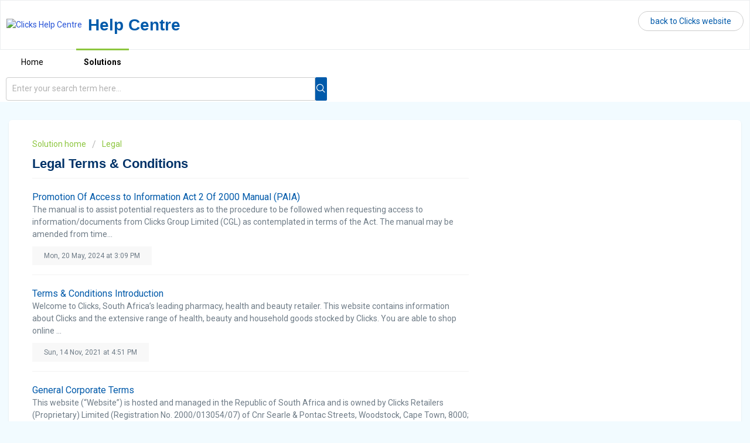

--- FILE ---
content_type: text/html; charset=utf-8
request_url: https://help.clicks.co.za/support/solutions/folders/80000682186
body_size: 7948
content:
<!DOCTYPE html>
       
        <!--[if lt IE 7]><html class="no-js ie6 dew-dsm-theme " lang="en" dir="ltr" data-date-format="non_us"><![endif]-->       
        <!--[if IE 7]><html class="no-js ie7 dew-dsm-theme " lang="en" dir="ltr" data-date-format="non_us"><![endif]-->       
        <!--[if IE 8]><html class="no-js ie8 dew-dsm-theme " lang="en" dir="ltr" data-date-format="non_us"><![endif]-->       
        <!--[if IE 9]><html class="no-js ie9 dew-dsm-theme " lang="en" dir="ltr" data-date-format="non_us"><![endif]-->       
        <!--[if IE 10]><html class="no-js ie10 dew-dsm-theme " lang="en" dir="ltr" data-date-format="non_us"><![endif]-->       
        <!--[if (gt IE 10)|!(IE)]><!--><html class="no-js  dew-dsm-theme " lang="en" dir="ltr" data-date-format="non_us"><!--<![endif]-->
	<head>
		
		<!-- Title for the page -->
<title> Legal Terms &amp; Conditions : Clicks Group Customer Service Portal </title>

<!-- Meta information -->

      <meta charset="utf-8" />
      <meta http-equiv="X-UA-Compatible" content="IE=edge,chrome=1" />
      <meta name="description" content= "" />
      <meta name="author" content= "" />
       <meta property="og:title" content="Legal Terms &amp;amp; Conditions" />  <meta property="og:url" content="https://help.clicks.co.za/support/solutions/folders/80000682186" />  <meta property="og:image" content="https://s3.eu-central-1.amazonaws.com/euc-cdn.freshdesk.com/data/helpdesk/attachments/production/80024899659/logo/uy_hhsLTws7pt9a8Ic1pHgw_jcaxhiMQgw.png?X-Amz-Algorithm=AWS4-HMAC-SHA256&amp;amp;X-Amz-Credential=AKIAS6FNSMY2XLZULJPI%2F20260113%2Feu-central-1%2Fs3%2Faws4_request&amp;amp;X-Amz-Date=20260113T055806Z&amp;amp;X-Amz-Expires=604800&amp;amp;X-Amz-SignedHeaders=host&amp;amp;X-Amz-Signature=60789b57e7e4882d82c45fc930b6833090dfc843f5a0fee476d2634c7749e302" />  <meta property="og:site_name" content="Clicks Group Customer Service Portal" />  <meta property="og:type" content="article" />  <meta name="twitter:title" content="Legal Terms &amp;amp; Conditions" />  <meta name="twitter:url" content="https://help.clicks.co.za/support/solutions/folders/80000682186" />  <meta name="twitter:image" content="https://s3.eu-central-1.amazonaws.com/euc-cdn.freshdesk.com/data/helpdesk/attachments/production/80024899659/logo/uy_hhsLTws7pt9a8Ic1pHgw_jcaxhiMQgw.png?X-Amz-Algorithm=AWS4-HMAC-SHA256&amp;amp;X-Amz-Credential=AKIAS6FNSMY2XLZULJPI%2F20260113%2Feu-central-1%2Fs3%2Faws4_request&amp;amp;X-Amz-Date=20260113T055806Z&amp;amp;X-Amz-Expires=604800&amp;amp;X-Amz-SignedHeaders=host&amp;amp;X-Amz-Signature=60789b57e7e4882d82c45fc930b6833090dfc843f5a0fee476d2634c7749e302" />  <meta name="twitter:card" content="summary" />  <link rel="canonical" href="https://help.clicks.co.za/support/solutions/folders/80000682186" /> 

<!-- Responsive setting -->
<link rel="apple-touch-icon" href="/assets/misc/omnifavicon.ico?702017" />
        <link rel="apple-touch-icon" sizes="72x72" href="/assets/misc/omnifavicon.ico?702017" />
        <link rel="apple-touch-icon" sizes="114x114" href="/assets/misc/omnifavicon.ico?702017" />
        <link rel="apple-touch-icon" sizes="144x144" href="/assets/misc/omnifavicon.ico?702017" />
        <meta name="viewport" content="width=device-width, initial-scale=1.0, maximum-scale=5.0, user-scalable=yes" /> 
		
		<!-- Adding meta tag for CSRF token -->
		<meta name="csrf-param" content="authenticity_token" />
<meta name="csrf-token" content="fopRv3d0S+qcTRzU8pgUETz3bDBKgQP3PKGIm8PqNaQOMwiQvk2Hau1p3THXyCOrIYDUqg0vYrd/v83wofiF1w==" />
		<!-- End meta tag for CSRF token -->
		
		<!-- Fav icon for portal -->
		<link rel='shortcut icon' href='/assets/misc/omnifavicon.ico?702017' />

		<!-- Base stylesheet -->
 
		<link rel="stylesheet" media="print" href="https://euc-assets8.freshdesk.com/assets/cdn/portal_print-6e04b27f27ab27faab81f917d275d593fa892ce13150854024baaf983b3f4326.css" />
	  		<link rel="stylesheet" media="screen" href="https://euc-assets3.freshdesk.com/assets/cdn/falcon_portal_utils-a58414d6bc8bc6ca4d78f5b3f76522e4970de435e68a5a2fedcda0db58f21600.css" />	

		
		<!-- Theme stylesheet -->

		<link href="/support/theme.css?v=3&amp;d=1716210426" media="screen" rel="stylesheet" type="text/css">

		<!-- Google font url if present -->
		<link href='https://fonts.googleapis.com/css?family=Roboto:regular,italic,500,700,700italic' rel='stylesheet' type='text/css' nonce='e3qYOmITLx1lj4JhHBZIQA=='>

		<!-- Including default portal based script framework at the top -->
		<script src="https://euc-assets9.freshdesk.com/assets/cdn/portal_head_v2-d07ff5985065d4b2f2826fdbbaef7df41eb75e17b915635bf0413a6bc12fd7b7.js"></script>
		<!-- Including syntexhighlighter for portal -->
		<script src="https://euc-assets9.freshdesk.com/assets/cdn/prism-841b9ba9ca7f9e1bc3cdfdd4583524f65913717a3ab77714a45dd2921531a402.js"></script>

		

		<!-- Access portal settings information via javascript -->
		 <script type="text/javascript">     var portal = {"language":"en","name":"Clicks Group Customer Service Portal","contact_info":"","current_page_name":"article_list","current_tab":"solutions","vault_service":{"url":"https://vault-service-eu.freshworks.com/data","max_try":2,"product_name":"fd"},"current_account_id":1851943,"preferences":{"bg_color":"#f2fbff","header_color":"#ffffff","help_center_color":"#ffffff","footer_color":"#005aaa","tab_color":"#ffffff","tab_hover_color":"#8dc63f","btn_background":"#f3f5f7","btn_primary_background":"#005aaa","baseFont":"Roboto","textColor":"#222222","headingsFont":"Roboto","headingsColor":"#003268","linkColor":"#005aaa","linkColorHover":"#003268","inputFocusRingColor":"#005aaa","nonResponsive":"false","personalized_articles":true},"image_placeholders":{"spacer":"https://euc-assets4.freshdesk.com/assets/misc/spacer.gif","profile_thumb":"https://euc-assets7.freshdesk.com/assets/misc/profile_blank_thumb-4a7b26415585aebbd79863bd5497100b1ea52bab8df8db7a1aecae4da879fd96.jpg","profile_medium":"https://euc-assets6.freshdesk.com/assets/misc/profile_blank_medium-1dfbfbae68bb67de0258044a99f62e94144f1cc34efeea73e3fb85fe51bc1a2c.jpg"},"falcon_portal_theme":true};     var attachment_size = 20;     var blocked_extensions = "exe,dll,sys,swf,scr,gzquar,js,jse,class,vb,com,bat,cmd,pif,img,iso,hta,html,msc,msp,cpl,reg,tmp,py,ps,msi,msp,inf,scf,ocx,bin,ws,sh,lnk,gadget,dmg,msh,apk,iqy,pub,jar";     var allowed_extensions = "";     var store = { 
        ticket: {},
        portalLaunchParty: {} };    store.portalLaunchParty.ticketFragmentsEnabled = false;    store.pod = "eu-central-1";    store.region = "EU"; </script> 


			
	</head>
	<body>
            	
		
		
		
	<header class="banner">
		<div class="banner-wrapper page">
			<div class="banner-title">
				
              <a href="https://www.clicks.co.za"><img src="https://clicks.co.za/_ui/desktop/theme-blue/clicks/image/personalization/Clicks-logo.svg" alt="Clicks Help Centre" /></a>
              <h1 class="heading-hc">Help Centre</h1>
              
			</div>
          
			<nav class="banner-nav">
              
              <a href="https://www.clicks.co.za" class="back-to-web-link">back to Clicks website</a>
			</nav>
          
		</div>
	</header>
	<nav class="page-tabs">
		<div class="page no-padding no-header-tabs">
			
				<a data-toggle-dom="#header-tabs" href="#" data-animated="true" class="mobile-icon-nav-menu show-in-mobile"></a>
				<div class="nav-link" id="header-tabs">
					
						
							<a href="/support/home" class="">Home</a>
						
					
						
							<a href="/support/solutions" class="active">Solutions</a>
						
					
				</div>
			
		</div>
	</nav>

<!-- Search and page links for the page -->

	<section class="help-center-sc rounded-6">
		<div class="page no-padding">
		<div class="hc-search">
			<div class="hc-search-c">
				<form class="hc-search-form print--remove" autocomplete="off" action="/support/search/solutions" id="hc-search-form" data-csrf-ignore="true">
	<div class="hc-search-input">
	<label for="support-search-input" class="hide">Enter your search term here...</label>
		<input placeholder="Enter your search term here..." type="text"
			name="term" class="special" value=""
            rel="page-search" data-max-matches="10" id="support-search-input">
	</div>
	<div class="hc-search-button">
		<button class="btn btn-primary" aria-label="Search" type="submit" autocomplete="off">
			<i class="mobile-icon-search hide-tablet"></i>
			<span class="hide-in-mobile">
				Search
			</span>
		</button>
	</div>
</form>
			</div>
		</div>
        
		</div>
	</section>



<div class="page clicks-page">
	
	
	<!-- Search and page links for the page -->
	

	<!-- Notification Messages -->
	 <div class="alert alert-with-close notice hide" id="noticeajax"></div> 

	
	<div class="c-wrapper">		
		<section class="main content rounded-6 min-height-on-desktop fc-folder-show" id="folder-show-80000682186">
	<div class="breadcrumb">
		<a href="/support/solutions"> Solution home </a>
		<a href="/support/solutions/80000456221">Legal</a>
	</div>
	<h2 class="heading">Legal Terms &amp; Conditions</h2>
	<p class="info-text"></p>
	
				
			<section class="article-list c-list">
				
					<div class="c-row c-article-row">
						<!-- <i class="icon-article-table-row"></i> -->
						<div class="ellipsis article-title"> 
							<a href="/support/solutions/articles/80001142115-promotion-of-access-to-information-act-2-of-2000-manual-paia-" class="c-link">Promotion Of Access to Information Act 2 Of 2000 Manual (PAIA) </a>
						</div>
						<div class="description-text">
							    The manual is to assist potential requesters as to the procedure to be followed when requesting access to information/documents from Clicks Group Limited (CGL) as contemplated in terms of the Act.  The manual may be amended from time...
						</div>
						<div class="help-text">Mon, 20 May, 2024 at  3:09 PM</div>
					</div>
				
					<div class="c-row c-article-row">
						<!-- <i class="icon-article-table-row"></i> -->
						<div class="ellipsis article-title"> 
							<a href="/support/solutions/articles/80000958520-terms-conditions-introduction" class="c-link">Terms &amp; Conditions Introduction</a>
						</div>
						<div class="description-text">
							 Welcome to Clicks, South Africa’s leading pharmacy, health and beauty retailer. This website contains information about Clicks and the extensive range of health, beauty and household goods stocked by Clicks. You are able to shop online ...
						</div>
						<div class="help-text">Sun, 14 Nov, 2021 at  4:51 PM</div>
					</div>
				
					<div class="c-row c-article-row">
						<!-- <i class="icon-article-table-row"></i> -->
						<div class="ellipsis article-title"> 
							<a href="/support/solutions/articles/80000958521-general-corporate-terms" class="c-link">General Corporate Terms</a>
						</div>
						<div class="description-text">
							 This website (“Website”) is hosted and managed in the Republic of South Africa and is owned by Clicks Retailers (Proprietary) Limited (Registration No. 2000/013054/07) of Cnr Searle &amp; Pontac Streets, Woodstock, Cape Town, 8000; PO B...
						</div>
						<div class="help-text">Sun, 14 Nov, 2021 at  2:45 PM</div>
					</div>
				
					<div class="c-row c-article-row">
						<!-- <i class="icon-article-table-row"></i> -->
						<div class="ellipsis article-title"> 
							<a href="/support/solutions/articles/80000958522-responsible-use-policy" class="c-link">Responsible Use Policy</a>
						</div>
						<div class="description-text">
							 This Website is provided by Clicks “as is” and Clicks makes no representations or warranties as to the operation of this Website or the content thereof. Clicks does not warrant that the service from this Website will be uninterrupted, t...
						</div>
						<div class="help-text">Sun, 14 Nov, 2021 at  2:47 PM</div>
					</div>
				
					<div class="c-row c-article-row">
						<!-- <i class="icon-article-table-row"></i> -->
						<div class="ellipsis article-title"> 
							<a href="/support/solutions/articles/80000958523-my-clubcard-deals" class="c-link">My ClubCard Deals</a>
						</div>
						<div class="description-text">
							  *The following terms and conditions apply to your activation and redemption of a My ClubCard Deals:   You must be a member of the Clicks ClubCard loyalty programme to activate and redeem My ClubCard Deals.  My ClubCard Deals can only b...
						</div>
						<div class="help-text">Thu, 15 Jan, 2026 at  4:14 PM</div>
					</div>
				
					<div class="c-row c-article-row">
						<!-- <i class="icon-article-table-row"></i> -->
						<div class="ellipsis article-title"> 
							<a href="/support/solutions/articles/80000958525-pharmacy-services-and-app" class="c-link">Pharmacy services and app</a>
						</div>
						<div class="description-text">
							 Online Script Management  The following terms apply to your use of the Online Script Management Service (“Service”). These terms are additional to the Website terms on www.clicks.co.za (“Website”) and the Clicks App (“App”) which also a...
						</div>
						<div class="help-text">Mon, 18 Sep, 2023 at 11:39 AM</div>
					</div>
				
					<div class="c-row c-article-row">
						<!-- <i class="icon-article-table-row"></i> -->
						<div class="ellipsis article-title"> 
							<a href="/support/solutions/articles/80000958526-product-promotion-and-pricing-content-displayed-on-the-website" class="c-link">Product, Promotion and Pricing Content displayed on the Website</a>
						</div>
						<div class="description-text">
							 Our online catalogue is stocked with a wide range of products to help you look and feel good for less.  The images of the products reflected in our online catalogue are for illustration purposes only and are subject to availability. Cer...
						</div>
						<div class="help-text">Tue, 1 Oct, 2024 at  1:07 PM</div>
					</div>
				
					<div class="c-row c-article-row">
						<!-- <i class="icon-article-table-row"></i> -->
						<div class="ellipsis article-title"> 
							<a href="/support/solutions/articles/80000958527-online-shopping" class="c-link">Online Shopping</a>
						</div>
						<div class="description-text">
							 You must be 18 years or older to place an order via the Clicks App and Website. You can either register and complete an online shopping profile, or shop as a guest. When checking out as a guest, you will need to provide personal details...
						</div>
						<div class="help-text">Wed, 17 Sep, 2025 at  4:53 PM</div>
					</div>
				
					<div class="c-row c-article-row">
						<!-- <i class="icon-article-table-row"></i> -->
						<div class="ellipsis article-title"> 
							<a href="/support/solutions/articles/80000958528-payment" class="c-link">Payment</a>
						</div>
						<div class="description-text">
							 Our online payment options are administered by PayU, a specialist third party payment provider who are trusted experts in the field of secure online payments. You may pay for your order by one of the following payment methods:   Credit ...
						</div>
						<div class="help-text">Mon, 28 Aug, 2023 at 12:58 PM</div>
					</div>
				
					<div class="c-row c-article-row">
						<!-- <i class="icon-article-table-row"></i> -->
						<div class="ellipsis article-title"> 
							<a href="/support/solutions/articles/80000958529-cancelling-orders" class="c-link">Cancelling Orders</a>
						</div>
						<div class="description-text">
							 Clicks reserves the right to refuse to processing of the payment for any order and/or to cancel any purchase, partially or completely, with notice given to you.  If you discover that you have made a mistake with your order and the order...
						</div>
						<div class="help-text">Thu, 7 Aug, 2025 at 12:57 PM</div>
					</div>
				
			</section>
			<div class="pagination"><ul> <li class="prev disabled"><a>&laquo; Previous</a></li> <li class="active"><a>1</a></li> <li><a href="/support/solutions/folders/80000682186/page/2">2</a></li> <li><a href="/support/solutions/folders/80000682186/page/3">3</a></li> <li class="next"><a href="/support/solutions/folders/80000682186/page/2">Next &raquo;</a></li> </ul></div>
		
	
</section>
	</div>
	


</div>

	<footer class="footer rounded-6">
		<nav class="footer-links page no-padding">
			
					
						<a href="/support/home" class="">Home</a>
					
						<a href="/support/solutions" class="active">Solutions</a>
					
			
			
			       
		</nav>
	</footer>
	




			<script src="https://euc-assets1.freshdesk.com/assets/cdn/portal_bottom-0fe88ce7f44d512c644a48fda3390ae66247caeea647e04d017015099f25db87.js"></script>

		<script src="https://euc-assets8.freshdesk.com/assets/cdn/redactor-642f8cbfacb4c2762350a557838bbfaadec878d0d24e9a0d8dfe90b2533f0e5d.js"></script> 
		<script src="https://euc-assets2.freshdesk.com/assets/cdn/lang/en-4a75f878b88f0e355c2d9c4c8856e16e0e8e74807c9787aaba7ef13f18c8d691.js"></script>
		<!-- for i18n-js translations -->
  		<script src="https://euc-assets4.freshdesk.com/assets/cdn/i18n/portal/en-7dc3290616af9ea64cf8f4a01e81b2013d3f08333acedba4871235237937ee05.js"></script>
		<!-- Including default portal based script at the bottom -->
		<script nonce="e3qYOmITLx1lj4JhHBZIQA==">
//<![CDATA[
	
	jQuery(document).ready(function() {
					
		// Setting the locale for moment js
		moment.lang('en');

		var validation_meassages = {"required":"This field is required.","remote":"Please fix this field.","email":"Please enter a valid email address.","url":"Please enter a valid URL.","date":"Please enter a valid date.","dateISO":"Please enter a valid date ( ISO ).","number":"Please enter a valid number.","digits":"Please enter only digits.","creditcard":"Please enter a valid credit card number.","equalTo":"Please enter the same value again.","two_decimal_place_warning":"Value cannot have more than 2 decimal digits","select2_minimum_limit":"Please type %{char_count} or more letters","select2_maximum_limit":"You can only select %{limit} %{container}","maxlength":"Please enter no more than {0} characters.","minlength":"Please enter at least {0} characters.","rangelength":"Please enter a value between {0} and {1} characters long.","range":"Please enter a value between {0} and {1}.","max":"Please enter a value less than or equal to {0}.","min":"Please enter a value greater than or equal to {0}.","select2_maximum_limit_jq":"You can only select {0} {1}","facebook_limit_exceed":"Your Facebook reply was over 8000 characters. You'll have to be more clever.","messenger_limit_exceeded":"Oops! You have exceeded Messenger Platform's character limit. Please modify your response.","not_equal_to":"This element should not be equal to","email_address_invalid":"One or more email addresses are invalid.","twitter_limit_exceed":"Oops! You have exceeded Twitter's character limit. You'll have to modify your response.","password_does_not_match":"The passwords don't match. Please try again.","valid_hours":"Please enter a valid hours.","reply_limit_exceed":"Your reply was over 2000 characters. You'll have to be more clever.","url_format":"Invalid URL format","url_without_slash":"Please enter a valid URL without '/'","link_back_url":"Please enter a valid linkback URL","requester_validation":"Please enter a valid requester details or <a href=\"#\" id=\"add_requester_btn_proxy\">add new requester.</a>","agent_validation":"Please enter valid agent details","email_or_phone":"Please enter a Email or Phone Number","upload_mb_limit":"Upload exceeds the available 15MB limit","invalid_image":"Invalid image format","atleast_one_role":"At least one role is required for the agent","invalid_time":"Invalid time.","remote_fail":"Remote validation failed","trim_spaces":"Auto trim of leading & trailing whitespace","hex_color_invalid":"Please enter a valid hex color value.","name_duplication":"The name already exists.","invalid_value":"Invalid value","invalid_regex":"Invalid Regular Expression","same_folder":"Cannot move to the same folder.","maxlength_255":"Please enter less than 255 characters","decimal_digit_valid":"Value cannot have more than 2 decimal digits","atleast_one_field":"Please fill at least {0} of these fields.","atleast_one_portal":"Select atleast one portal.","custom_header":"Please type custom header in the format -  header : value","same_password":"Should be same as Password","select2_no_match":"No matching %{container} found","integration_no_match":"no matching data...","time":"Please enter a valid time","valid_contact":"Please add a valid contact","field_invalid":"This field is invalid","select_atleast_one":"Select at least one option.","ember_method_name_reserved":"This name is reserved and cannot be used. Please choose a different name."}	

		jQuery.extend(jQuery.validator.messages, validation_meassages );


		jQuery(".call_duration").each(function () {
			var format,time;
			if (jQuery(this).data("time") === undefined) { return; }
			if(jQuery(this).hasClass('freshcaller')){ return; }
			time = jQuery(this).data("time");
			if (time>=3600) {
			 format = "hh:mm:ss";
			} else {
				format = "mm:ss";
			}
			jQuery(this).html(time.toTime(format));
		});
	});

	// Shortcuts variables
	var Shortcuts = {"global":{"help":"?","save":"mod+return","cancel":"esc","search":"/","status_dialog":"mod+alt+return","save_cuctomization":"mod+shift+s"},"app_nav":{"dashboard":"g d","tickets":"g t","social":"g e","solutions":"g s","forums":"g f","customers":"g c","reports":"g r","admin":"g a","ticket_new":"g n","compose_email":"g m"},"pagination":{"previous":"alt+left","next":"alt+right","alt_previous":"j","alt_next":"k"},"ticket_list":{"ticket_show":"return","select":"x","select_all":"shift+x","search_view":"v","show_description":"space","unwatch":"w","delete":"#","pickup":"@","spam":"!","close":"~","silent_close":"alt+shift+`","undo":"z","reply":"r","forward":"f","add_note":"n","scenario":"s"},"ticket_detail":{"toggle_watcher":"w","reply":"r","forward":"f","add_note":"n","close":"~","silent_close":"alt+shift+`","add_time":"m","spam":"!","delete":"#","show_activities_toggle":"}","properties":"p","expand":"]","undo":"z","select_watcher":"shift+w","go_to_next":["j","down"],"go_to_previous":["k","up"],"scenario":"s","pickup":"@","collaboration":"d"},"social_stream":{"search":"s","go_to_next":["j","down"],"go_to_previous":["k","up"],"open_stream":["space","return"],"close":"esc","reply":"r","retweet":"shift+r"},"portal_customizations":{"preview":"mod+shift+p"},"discussions":{"toggle_following":"w","add_follower":"shift+w","reply_topic":"r"}};
	
	// Date formats
	var DATE_FORMATS = {"non_us":{"moment_date_with_week":"ddd, D MMM, YYYY","datepicker":"d M, yy","datepicker_escaped":"d M yy","datepicker_full_date":"D, d M, yy","mediumDate":"d MMM, yyyy"},"us":{"moment_date_with_week":"ddd, MMM D, YYYY","datepicker":"M d, yy","datepicker_escaped":"M d yy","datepicker_full_date":"D, M d, yy","mediumDate":"MMM d, yyyy"}};

	var lang = { 
		loadingText: "Please Wait...",
		viewAllTickets: "View all tickets"
	};


//]]>
</script> 

		

		
		<script type="text/javascript">
     		I18n.defaultLocale = "en";
     		I18n.locale = "en";
		</script>
			
    	


		<!-- Include dynamic input field script for signup and profile pages (Mint theme) -->

	</body>
</html>
